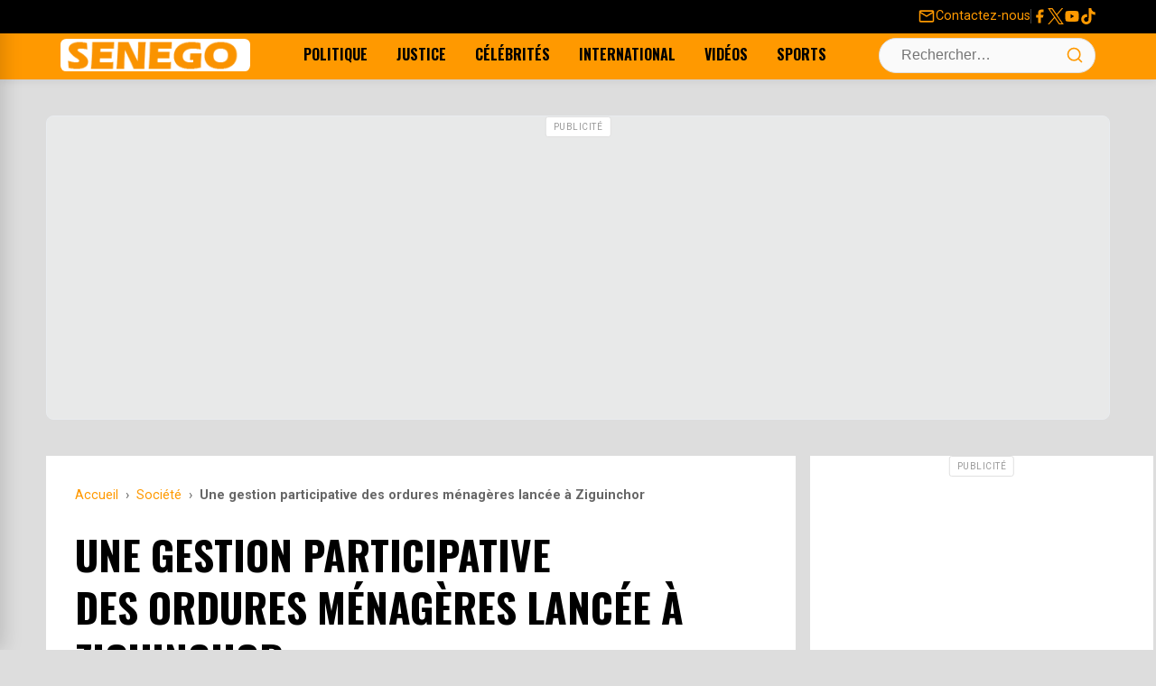

--- FILE ---
content_type: text/html; charset=utf-8
request_url: https://www.google.com/recaptcha/api2/aframe
body_size: 267
content:
<!DOCTYPE HTML><html><head><meta http-equiv="content-type" content="text/html; charset=UTF-8"></head><body><script nonce="8WXpFuUdbYWIIzg6yEjgow">/** Anti-fraud and anti-abuse applications only. See google.com/recaptcha */ try{var clients={'sodar':'https://pagead2.googlesyndication.com/pagead/sodar?'};window.addEventListener("message",function(a){try{if(a.source===window.parent){var b=JSON.parse(a.data);var c=clients[b['id']];if(c){var d=document.createElement('img');d.src=c+b['params']+'&rc='+(localStorage.getItem("rc::a")?sessionStorage.getItem("rc::b"):"");window.document.body.appendChild(d);sessionStorage.setItem("rc::e",parseInt(sessionStorage.getItem("rc::e")||0)+1);localStorage.setItem("rc::h",'1769341977733');}}}catch(b){}});window.parent.postMessage("_grecaptcha_ready", "*");}catch(b){}</script></body></html>

--- FILE ---
content_type: text/css
request_url: https://senego.com/wp-content/litespeed/css/421413e380b77ed1bc7965d9c447a01b.css?ver=6eb36
body_size: 8855
content:
:root{--color-text:#000000;--color-meta:#666;--color-background:#dddddd;--color-primary:#ff9900;--color-secondary:#e68a00;--color-border:#e0e0e0;--color-border-focus:#aaa;--color-bg-alt:#ffffff;--color-bg-subtle:#fafafa;--color-top-bar-bg:#000000;--color-top-bar-text:#fff;--color-main-nav-bg:#ff9900;--font-primary:'Roboto', sans-serif;--font-headings:'Oswald', sans-serif;--spacing-unit:1rem}*,*::before,*::after{box-sizing:border-box}body{font-family:var(--font-primary);font-size:16px;line-height:1.7;color:var(--color-text);background-color:var(--color-background);margin:0;overflow-x:hidden}@media (max-width:767px){#secondary-left,#secondary,.featured-ad-area{display:none!important}.home-content-area{display:block!important}.site-main{width:100%!important}}@media (min-width:768px){#secondary-left,#secondary,.featured-ad-area{display:block!important;visibility:visible!important;opacity:1!important}}.gam-ad-container{position:relative;text-align:center;clear:both;transition:opacity 0.3s ease,transform 0.3s ease;width:100%;background:#fff;margin:0 auto 20px}.taboolaAdWrapper{padding:15px;background-color:#fff}.gam-ad-unit{position:relative;min-height:50px;background:#f8f9fa;border:1px solid #dee2e6;border-radius:4px;overflow:visible;transition:all 0.3s ease}.gam-ad-container::before,.gam-ad-container-optimized::before{content:'PUBLICITÉ';position:absolute;top:0;left:50%;transform:translateX(-50%);font-size:10px;color:#999;background:#fff;padding:2px 8px;border:1px solid #e0e0e0;border-radius:3px;text-transform:uppercase;font-weight:500;letter-spacing:.5px;z-index:2}.gam-ad-container-optimized{position:relative;margin:0 auto;text-align:center;clear:both;background:#f9f9f9;border:1px solid #e0e0e0;border-radius:4px;overflow:visible;width:100%;box-sizing:border-box;min-height:var(--mobile-height,250px)}@media (min-width:768px){.gam-ad-container-optimized{min-height:var(--desktop-height,280px)}.gam-ad-336-280{width:336px;height:var(--desktop-height,280px);max-width:336px}}.gam-ad-unit[data-gam-status="empty"]{min-height:50px;opacity:.8}.gam-ad-container:has(.gam-ad-unit[data-gam-status="empty"]){visibility:visible!important}.gam-ad-container.gam-empty{visibility:visible!important}.gam-ad-unit:not([data-gam-status]){background:linear-gradient(90deg,#f8f9fa 25%,#e9ecef 50%,#f8f9fa 75%);background-size:200% 100%;animation:gam-loading 2s infinite}@keyframes gam-loading{0%{background-position:200% 0}100%{background-position:-200% 0}}.gam-ad-unit[data-gam-status="filled"]{background:#fff0;border:none;animation:gam-fadeIn 0.5s ease}@keyframes gam-fadeIn{from{opacity:0;transform:translateY(10px)}to{opacity:1;transform:translateY(0)}}.gam-ad-header{margin:20px 0;max-width:100%;height:285px}.gam-ad-header .gam-ad-unit{margin:0 auto;min-height:250px}.gam-ad-sidebar_left,.gam-ad-sidebar_right{margin:20px 0;position:sticky;top:20px}.gam-ad-sidebar_left .gam-ad-unit,.gam-ad-sidebar_right .gam-ad-unit{max-width:300px;min-height:250px}.gam-ad-between-sections{margin:40px 0;padding:25px 0;background:rgb(248 249 250 / .4);border-radius:8px;border:1px solid #e9ecef}.gam-ad-between-sections .gam-ad-unit{min-height:250px;max-width:970px;margin:0 auto}.gam-ad-in_feed{margin:30px 0;padding:15px 0;border-top:1px solid #eee;border-bottom:1px solid #eee;background:rgb(248 249 250 / .3);border-radius:6px;max-width:600px}.gam-ad-in_feed .gam-ad-unit{min-height:280px;max-width:336px;margin:0 auto}.gam-ad-article{display:flex;justify-content:center;align-items:center;margin:30px 0;padding:20px;background:rgb(248 249 250 / .5);border-radius:8px;border:1px solid #e9ecef}.gam-ad-article .gam-ad-container{margin:0;width:100%}.gam-ad-in_article{margin:30px 0;padding:20px 0;text-align:center}.gam-in-content-ad{margin:30px 0;padding:20px 0;border-top:2px solid #eee;border-bottom:2px solid #eee;background:rgb(248 249 250 / .3);border-radius:6px}.gam-in-content-ad .gam-ad-unit{min-height:280px;max-width:336px;margin:0 auto}.gam-sticky-container{position:fixed;bottom:0;left:0;right:0;z-index:1000;background:#fff;border-top:1px solid #dee2e6;box-shadow:0 -2px 15px rgb(0 0 0 / .1);transform:translateY(100%);transition:transform 0.4s cubic-bezier(.4,0,.2,1);min-height:70px;max-height:130px;height:auto;overflow:visible;opacity:1;visibility:visible;display:block}.gam-sticky-container.show{transform:translateY(0)}.gam-sticky-container .gam-ad-container{margin:8px auto 5px auto;position:relative;background:#fff0;border:none;padding:5px;display:flex;align-items:center;justify-content:center;min-height:50px}.gam-sticky-container .gam-ad-container .gam-ad-unit{background:#fff0;border:none;min-height:50px;max-height:100px;min-width:300px;max-width:970px;display:flex;align-items:center;justify-content:center;margin:0 auto;height:auto;width:auto}.gam-sticky-container:has(.gam-ad-unit iframe[width="320"][height="100"]),.gam-sticky-container:has(.gam-ad-unit iframe[width="300"][height="100"]){min-height:120px}.gam-sticky-container:has(.gam-ad-unit iframe[width="970"][height="90"]),.gam-sticky-container:has(.gam-ad-unit iframe[width="728"][height="90"]){min-height:110px}.gam-sticky-container:has(.gam-ad-unit iframe[width="320"][height="50"]),.gam-sticky-container:has(.gam-ad-unit iframe[width="300"][height="50"]){min-height:70px}.gam-sticky-container.gam-size-100{min-height:120px!important}.gam-sticky-container.gam-size-90{min-height:110px!important}.gam-sticky-container.gam-size-50{min-height:70px!important}.gam-sticky-close{position:absolute;top:-30px;right:5px;background:rgb(0 0 0 / .7);color:#fff;border:none;border-radius:5px 5px 0 0;width:44px;height:28px;cursor:pointer;display:flex;align-items:center;justify-content:center;z-index:1001;transition:all 0.3s ease;opacity:.8;font-size:14px;line-height:1}.gam-sticky-close:hover{background:rgb(0 0 0 / .9);opacity:1;transform:scale(1.1)}.gam-sticky-close:focus{outline:2px solid #007cba;outline-offset:2px}.gam-sticky-close svg{width:14px;height:14px;stroke-width:2}.gam-sidebar-sticky-container{position:relative;margin:20px 0;min-height:0}.gam-sidebar-sticky-placeholder{height:0;visibility:hidden;transition:height 0.3s ease}.gam-sidebar-sticky-content{position:relative;transition:all 0.4s cubic-bezier(.4,0,.2,1);background:#fff;overflow:visible;border-radius:4px}.gam-sidebar-sticky-content.is-sticky{position:fixed;top:20px;z-index:1000;box-shadow:0 4px 15px rgb(0 0 0 / .1);border:1px solid #dee2e6}.gam-ad-right_featured{margin:20px 0}.gam-ad-right_featured .gam-ad-unit{min-height:250px}@media (max-width:991px){.gam-ad-sidebar_left,.gam-ad-sidebar_right{position:static!important;width:100%!important;max-width:100%!important;margin:20px auto!important;display:block!important}.gam-ad-sidebar_left .gam-ad-unit,.gam-ad-sidebar_right .gam-ad-unit{max-width:100%!important;margin:0 auto!important}.gam-sticky-container{max-height:100px}.gam-ad-in_feed .gam-ad-unit{max-width:728px;min-height:90px}.gam-in-content-ad .gam-ad-unit{max-width:336px;min-height:280px}}@media (max-width:767px){.gam-ad-container{margin:15px 0}.gam-ad-header{height:393px}.gam-ad-header .gam-ad-unit{min-height:250px}.gam-sticky-container{max-height:90px;min-height:60px}.gam-sticky-container .gam-ad-unit{min-height:50px;max-height:70px;max-width:320px}.gam-sticky-close svg{width:12px;height:12px}.gam-ad-unit{min-height:50px}.gam-in-content-ad{margin:20px 0;padding:15px 0}.gam-ad-between-sections{margin:25px 0;padding:20px 0}.gam-ad-between-sections .gam-ad-unit{max-width:728px;min-height:90px}.gam-ad-in_feed{margin:20px 0;padding:10px 0}.gam-ad-in_feed .gam-ad-unit{max-width:300px;min-height:250px}.gam-in-content-ad .gam-ad-unit{max-width:300px;min-height:250px}.gam-ad-article{margin:20px 0;padding:15px}}@media (max-width:479px){.gam-ad-container{margin:10px 0}.gam-sticky-container{max-height:80px;min-height:50px}.gam-sticky-container .gam-ad-unit{min-height:50px;max-height:60px;font-size:12px;max-width:320px}.gam-ad-in_feed .gam-ad-unit,.gam-in-content-ad .gam-ad-unit{max-width:300px;min-height:250px}}@media (min-width:1200px){.gam-sticky-container{min-height:110px}.gam-sticky-container .gam-ad-unit{max-width:970px;min-height:90px}.gam-sticky-container.gam-size-100{min-height:130px!important}}@media (min-width:768px) and (max-width:1199px){.gam-sticky-container{min-height:110px}.gam-sticky-container .gam-ad-unit{max-width:728px;min-height:90px}.gam-sticky-container.gam-size-100{min-height:125px!important}}@media (max-width:767px){.gam-sticky-container{min-height:75px}.gam-sticky-container .gam-ad-unit{max-width:320px;min-height:50px;max-height:100px}.gam-sticky-container.gam-size-100{min-height:120px!important}.gam-sticky-container.gam-size-90{min-height:110px!important}.gam-sticky-container.gam-size-50{min-height:75px!important}.gam-sticky-close svg{width:12px;height:12px}}@media (max-width:479px){.gam-sticky-container{min-height:70px}.gam-sticky-container .gam-ad-unit{max-width:320px;min-height:50px;max-height:100px;font-size:12px}.gam-sticky-container.gam-size-100{min-height:115px!important}.gam-sticky-container.gam-size-50{min-height:70px!important}}.gam-ad-in_feed,.gam-ad-in_article{opacity:0;animation:gam-slideIn 0.6s ease forwards}@keyframes gam-slideIn{from{opacity:0;transform:translateY(20px)}to{opacity:1;transform:translateY(0)}}.gam-sticky-container.show{animation:gam-stickySlideUp 0.4s ease forwards}@keyframes gam-stickySlideUp{from{transform:translateY(100%);opacity:0}to{transform:translateY(0);opacity:1}}.gam-sticky-container{-webkit-transform:translateY(100%);-moz-transform:translateY(100%);-ms-transform:translateY(100%);-o-transform:translateY(100%);transform:translateY(100%);-webkit-transition:-webkit-transform 0.4s cubic-bezier(.4,0,.2,1);-moz-transition:-moz-transform 0.4s cubic-bezier(.4,0,.2,1);-ms-transition:-ms-transform 0.4s cubic-bezier(.4,0,.2,1);-o-transition:-o-transform 0.4s cubic-bezier(.4,0,.2,1);transition:transform 0.4s cubic-bezier(.4,0,.2,1)}.gam-sticky-container.show{-webkit-transform:translateY(0);-moz-transform:translateY(0);-ms-transform:translateY(0);-o-transform:translateY(0);transform:translateY(0)}@supports (-webkit-touch-callout:none){.gam-sticky-container{-webkit-transform:translate3d(0,100%,0);transform:translate3d(0,100%,0)}.gam-sticky-container.show{-webkit-transform:translate3d(0,0,0);transform:translate3d(0,0,0)}}.gam-ad-container{contain:layout style;padding-top:30px}.featured-ad-area .gam-ad-container{padding-top:30px}.gam-ad-unit{contain:layout;will-change:auto}.gam-sticky-container{contain:layout style;will-change:transform}.gam-ad-header .gam-ad-unit{min-height:90px}.gam-ad-in_feed .gam-ad-unit{min-height:280px}.gam-in-content-ad .gam-ad-unit{min-height:250px}@media (max-width:767px){.gam-ad-header .gam-ad-unit{min-height:50px}.gam-ad-in_feed .gam-ad-unit{min-height:50px}}@media print{.gam-ad-container,.gam-sticky-container,.gam-ad-article{display:none!important}}@media (prefers-reduced-motion:reduce){.gam-ad-container,.gam-ad-unit,.gam-sticky-container{animation:none!important;transition:none!important}.gam-sticky-container.show{transform:translateY(0);animation:none}}@media (prefers-color-scheme:dark){.gam-ad-unit{background:#2d3748;border-color:#4a5568}.gam-sticky-container{background:#2d3748;border-color:#4a5568}.gam-sidebar-sticky-content.is-sticky{background:#2d3748;border-color:#4a5568}}.custom-ad-wrapper{display:flex;flex-direction:column;align-items:center;justify-content:center;width:100%;max-width:1400px;margin:calc(var(--spacing-unit) * 1.5) auto;padding:var(--spacing-unit);background-color:var(--color-bg-alt);border:1px solid var(--color-border);border-radius:5px;text-align:center;position:relative;min-height:60px;box-sizing:border-box;overflow:visible;visibility:visible}.custom-ad-wrapper::before{content:"PUBLICITÉ";position:absolute;top:3px;left:50%;transform:translateX(-50%);font-size:10px;font-weight:300;letter-spacing:.1em;text-transform:uppercase;color:var(--color-meta);background:var(--color-bg-alt);padding:2px 8px;border-radius:2px;z-index:1;pointer-events:none;user-select:none}.custom-banner-container{display:block;width:100%;max-width:100%;text-align:center;margin:calc(var(--spacing-unit) * 1.5) auto;line-height:0}.custom-banner-container-wrapper{margin:calc(var(--spacing-unit) * 1.5) auto;max-width:1200px}.custom-banner-container a{display:inline-block;transition:opacity 0.3s ease}.custom-banner-container a:hover{opacity:.9}.custom-banner-container img{max-width:100%;height:auto;border-radius:5px;display:inline-block;box-shadow:0 2px 8px rgb(0 0 0 / .1);transition:box-shadow 0.3s ease}.custom-banner-container img:hover{box-shadow:0 4px 15px rgb(0 0 0 / .15)}.sidebar-top-banner{margin-bottom:calc(var(--spacing-unit) * 1.5);margin-top:-20px}@media (max-width:767px){.custom-ad-wrapper{width:100%!important;max-width:100%!important;margin:var(--spacing-unit) auto;padding:var(--spacing-unit) 10px;display:flex!important;flex-direction:column!important;align-items:center!important;justify-content:center!important;visibility:visible!important;overflow:visible!important;border-radius:0;min-height:60px}.ad-container ins.adsbygoogle,.custom-ad-wrapper ins.adsbygoogle{width:100%!important;max-width:100%!important;min-width:280px!important;min-height:50px;margin:0 auto!important}.custom-ad-wrapper::before{font-size:9px;padding:1px 6px;top:1px}}.custom-ad-wrapper{contain:layout style;scroll-margin-top:100px}.sidebar-top-ad-wrapper{width:100%;text-align:center;background:#fff;margin:0 auto 20px}.custom-ad-wrapper::before{speak:none;-webkit-font-smoothing:antialiased;-moz-osx-font-smoothing:grayscale}@media (min-width:768px){.mobile-mobile{display:none}}.screen-reader-text{border:0;clip:rect(1px,1px,1px,1px);clip-path:inset(50%);height:1px;margin:-1px;overflow:hidden;padding:0;position:absolute!important;width:1px;word-wrap:normal!important}.container{max-width:1400px;width:92%;margin-left:auto;margin-right:auto}.site-main{flex-grow:1}#content{margin-top:var(--spacing-unit)}.standard-content-area{display:grid;grid-template-columns:1fr;gap:calc(var(--spacing-unit) * 1)}.home-content-area{display:flex;gap:calc(var(--spacing-unit) * 2);background-color:var(--color-bg-alt);padding:var(--spacing-unit);width:100%}.home-content-area>*:not(#secondary-left):not(.site-main):not(.widget-area){width:0!important;height:0!important;margin:0!important;padding:0!important;flex-basis:0!important;flex-grow:0!important}@media (min-width:992px){.standard-content-area{grid-template-columns:minmax(0,2.5fr) minmax(0,1fr);background-color:#fff0;padding:0}.standard-content-area>.site-main{background-color:var(--color-bg-alt);padding:var(--spacing-unit)}.home-content-area{grid-template-columns:300px 1fr 380px}}@media (max-width:991px){.container{width:100%}.standard-content-area,.home-content-area{display:block}.home-content-area .widget-area-left,.home-content-area .widget-area,.standard-content-area .widget-area{display:none}}h1,h2,h3,h4,h5,h6{font-family:var(--font-headings);text-transform:uppercase;line-height:1.3;margin:calc(var(--spacing-unit) * 1.5) 0 var(--spacing-unit);font-weight:700}h1{font-size:2.5rem}h2{font-size:2rem}h3{font-size:1.75rem}h4{font-size:1.5rem}h5{font-size:1.25rem}h6{font-size:1rem}p{margin:0 0 var(--spacing-unit)}a{color:var(--color-primary);text-decoration:none;transition:color 0.2s ease-in-out}a:hover,a:focus{color:var(--color-secondary);text-decoration:underline}ul,ol{margin:0 0 var(--spacing-unit) var(--spacing-unit);padding-left:var(--spacing-unit)}img{max-width:100%;height:auto;display:block}.post-thumbnail img,.entry-content img{margin:0 auto;border-radius:5px}.entry-content iframe{max-width:100%;margin:0 auto;display:block}.entry-content iframe[src*="youtube.com"],.entry-content iframe[src*="youtu.be"]{max-width:100%;max-height:450px;margin:0 auto;display:block}hr{border:0;height:1px;background:var(--color-border);margin:calc(var(--spacing-unit) * 2) 0}.site-header{background-color:var(--color-primary);box-shadow:0 2px 8px rgb(0 0 0 / .07)}.top-bar{background-color:var(--color-top-bar-bg);color:var(--color-top-bar-text);padding:.4rem 1rem;font-size:.9rem}.top-bar .container{display:flex;justify-content:flex-end;align-items:center}.top-bar-left{display:none}.top-bar-right{display:flex;align-items:center;gap:1.2rem}.contact-link{display:flex;align-items:center;gap:.5rem;color:var(--color-primary);text-decoration:none;font-weight:500;transition:opacity 0.2s}.contact-link:hover{opacity:.8}.contact-link .very-top-menu-icon{width:20px;height:20px;fill:currentColor}.top-bar-separator{width:1px;height:16px;background-color:#444}.social-links{display:flex;align-items:center;gap:2rem}.social-links a{color:var(--color-primary);transition:opacity 0.2s;display:flex}.social-links a:hover{opacity:.8}.social-icon{height:18px;width:18px;fill:currentColor}.main-navigation-container .container{display:flex;align-items:center;justify-content:space-between;height:var(--header-height);padding:0 1rem;margin:5px auto}.drawer-toggle{background:none;border:none;cursor:pointer;color:#fff;padding:.5rem;display:flex;align-items:center;justify-content:center}.drawer-menu-overlay{position:fixed;top:0;left:0;width:100%;height:100%;background-color:rgb(0 0 0 / .6);z-index:1998;opacity:0;visibility:hidden;transition:opacity 0.3s ease-in-out}.drawer-menu-overlay.is-visible{opacity:1;visibility:visible}.drawer-menu{position:fixed;top:0;left:0;width:320px;max-width:85%;height:100%;background-color:var(--color-bg-alt);box-shadow:4px 0 20px rgb(0 0 0 / .15);z-index:1999;transform:translateX(-100%);transition:transform 0.35s cubic-bezier(.4,0,.2,1);display:flex;flex-direction:column}.drawer-menu.is-open{transform:translateX(0)}.drawer-header{display:flex;justify-content:space-between;align-items:center;padding:1rem 1.5rem;border-bottom:1px solid var(--color-border)}.drawer-title{margin:0;font-family:'Oswald',sans-serif;font-size:1.3rem}.drawer-close{background:none;border:none;cursor:pointer;padding:5px;color:var(--color-primary)}.drawer-content{padding:1rem;overflow-y:auto}ul.drawer-navigation{list-style:none;margin:0;padding:0}ul.drawer-navigation li a{display:block;padding:.9rem 1rem;color:#333;border-radius:5px;transition:background-color 0.2s,color 0.2s;font-weight:500;font-size:1rem;text-decoration:none}ul.drawer-navigation li a:hover,ul.drawer-navigation .current-menu-item>a{background-color:var(--color-primary);color:#fff}.search-form-container{position:relative}.search-form{display:flex;align-items:center}.search-toggle{display:block;background:none;border:none;cursor:pointer;padding:.5rem;color:#fff;position:relative;width:40px;height:40px}.search-submit{background:none;border:none;cursor:pointer;color:var(--color-primary);display:flex;align-items:center;transition:color 0.2s}.search-submit:hover{color:var(--color-primary)}.site-branding{background-color:#fff}@media (min-width:992px){.main-navigation-container .container{display:flex;justify-content:space-between}.site-branding{flex-shrink:0;max-width:210px;border-radius:.4rem}.site-branding img{max-width:100%}.desktop-navigation{display:flex;justify-content:center;align-items:center;flex-grow:1;margin:0 2rem;overflow:hidden}#primary-menu-desktop{display:flex;flex-wrap:nowrap;gap:.5rem;list-style:none;margin:0;padding:0}#primary-menu-desktop a{padding:.5rem 1rem;color:var(--color-text);text-decoration:none;font-weight:700;font-family:'Oswald',sans-serif;text-transform:uppercase;border-radius:5px;transition:background-color 0.2s,color 0.2s;white-space:nowrap}#primary-menu-desktop a:hover,#primary-menu-desktop .current-menu-item>a{background-color:var(--color-primary);color:#fff}.search-toggle{display:none}.search-form-container{position:relative}.search-form{position:static}.search-field{border:1px solid var(--color-border);background-color:var(--color-bg-subtle);border-radius:25px;padding:.6rem 3rem .6rem 1.5rem;width:240px;font-size:1rem;transition:width 0.35s cubic-bezier(.4,0,.2,1),background-color 0.3s}.search-field:focus{width:320px;background-color:#fff;border-color:var(--color-primary);box-shadow:0 0 0 3px rgb(255 153 0 / .2)}.search-submit{position:absolute;right:5px;top:50%;transform:translateY(-50%);z-index:2;padding:.5rem}}@media (max-width:991px){.site-header{height:84px}.main-navigation-container .container{display:grid;grid-template-columns:auto 1fr auto}.site-branding{justify-self:left;max-width:150px;border-radius:.2rem}.site-branding img{max-width:100%;height:auto}.menu-toggle-wrapper{justify-self:start}.header-actions{justify-self:end}.desktop-navigation{display:none}.search-form{display:none}.search-toggle .icon{position:absolute;top:50%;left:50%;transform:translate(-50%,-50%);transition:opacity 0.3s ease,transform 0.3s ease;stroke-width:2.5}.search-toggle .icon-close{opacity:0;transform:translate(-50%,-50%) rotate(90deg)}.search-form-container.is-active .search-toggle .icon-search{opacity:0;transform:translate(-50%,-50%) rotate(-90deg)}.search-form-container.is-active .search-toggle .icon-close{opacity:1;transform:translate(-50%,-50%) rotate(0deg)}.search-form-container .search-form{display:flex;position:absolute;top:calc(100% + 10px);right:0rem;background:var(--color-bg-alt);padding:10px;box-shadow:0 10px 25px rgb(0 0 0 / .1);border-radius:8px;width:calc(100vw - 2rem);z-index:1011;opacity:0;visibility:hidden;transform:translateY(-15px);transition:opacity 0.3s ease,transform 0.3s ease,visibility 0s 0.3s}.search-form-container.is-active .search-form{opacity:1;visibility:visible;transform:translateY(0);transition-delay:0s}.search-field{width:100%;font-size:1.1rem;padding:1rem 3.5rem 1rem 1.5rem;border-radius:25px}.search-submit{right:8px;top:50%;transform:translateY(-50%);position:absolute;padding:2rem}}.section-header{margin-bottom:var(--spacing-unit);border-bottom:2px solid var(--color-primary);padding-bottom:.5rem}.section-header .section-title{margin:0;font-size:1.5rem}.featured-section{background-color:var(--color-bg-alt);padding:var(--spacing-unit);margin-bottom:calc(var(--spacing-unit) * 2)}.featured-grid{display:grid;grid-template-columns:2fr 1fr;gap:var(--spacing-unit);align-items:start}.featured-main-article{background:#fff0;border:none;padding:0;max-width:890px}.featured-image-container{position:relative;margin-bottom:1rem;border-radius:5px;overflow:hidden}.featured-image-container .post-thumbnail,.featured-image-container .attachment-news-theme-featured{width:100%;height:auto;aspect-ratio:16 / 9;object-fit:cover;transition:transform 0.4s ease}.featured-image-container a,.featured-image-container picture{width:100%}.featured-image-container a:hover .post-thumbnail{transform:scale(1.05)}.category-tag{position:absolute;top:1rem;left:1rem;background-color:var(--color-primary);color:#fff;padding:.25rem .75rem;border-radius:3px;font-size:.8rem;font-weight:700;text-transform:uppercase;z-index:1}.featured-main-article .entry-header{margin-bottom:.5rem}.featured-main-article .entry-title{font-size:2.2rem;line-height:1.2;margin:0}.featured-main-article .entry-title a{color:var(--color-text);text-decoration:none}.featured-main-article .entry-title a:hover{color:var(--color-primary)}.featured-main-article .entry-meta{font-size:.9rem;color:var(--color-meta);margin-top:.5rem}.featured-main-article .entry-summary{color:#555;font-size:1rem}.featured-ad-area{display:flex;justify-content:center;height:100%}@media (max-width:991px){.featured-grid{display:block;grid-template-columns:1fr}.featured-main-article .entry-title{font-size:1.8rem}.featured-ad-area{margin-top:var(--spacing-unit)}}.popular-posts-section{margin-bottom:calc(var(--spacing-unit) * 2)}.popular-posts-slider{position:relative}.popular-posts-grid{display:grid;grid-template-columns:repeat(4,1fr);gap:var(--spacing-unit)}.popular-post-card{background:var(--color-bg-alt);border-radius:5px;overflow:hidden;display:flex;flex-direction:column;border:1px solid var(--color-border)}.popular-post-thumbnail{position:relative}.popular-post-thumbnail a{display:block;aspect-ratio:4 / 3;overflow:hidden}.popular-post-thumbnail img{width:100%;height:100%;object-fit:cover;transition:transform 0.3s ease}.popular-post-card:hover .post-thumbnail{transform:scale(1.05)}.popular-rank{position:absolute;top:0;left:0;width:40px;height:40px;background-color:var(--color-primary);color:#fff;font-size:1.3rem;font-weight:700;display:flex;align-items:center;justify-content:center;border-bottom-right-radius:5px;line-height:1}.popular-post-content{padding:15px;display:flex;flex-direction:column;flex-grow:1}.popular-post-title{font-family:var(--font-headings);font-size:1.2rem;line-height:1.4;margin:0 0 .5rem 0;flex-grow:1}.popular-post-title a{color:var(--color-text);text-decoration:none}.popular-post-title a:hover{color:var(--color-primary)}.popular-post-meta{margin-top:auto;padding-top:.5rem;border-top:1px solid var(--color-border)}.comment-count{display:flex;align-items:center;gap:.5rem;font-size:.9rem;color:var(--color-meta)}.slider-nav{display:none;position:absolute;top:50%;transform:translateY(-50%);background-color:rgb(255 255 255 / .9);border:1px solid var(--color-border);border-radius:50%;width:44px;height:44px;cursor:pointer;z-index:10;box-shadow:0 2px 5px rgb(0 0 0 / .1);transition:opacity 0.2s,visibility 0.2s}.slider-nav.prev{left:-22px}.slider-nav.next{right:-22px}.slider-nav.is-hidden{opacity:0;visibility:hidden}@media (max-width:767px){.popular-posts-slider{padding:0}.slider-nav{display:flex;align-items:center;justify-content:center}.slider-nav.prev{left:0}.slider-nav.next{right:0}.popular-posts-grid{display:flex;overflow-x:auto;scroll-snap-type:x mandatory;gap:1.5rem;padding:1rem 0;scrollbar-width:none}.popular-posts-grid::-webkit-scrollbar{display:none}.popular-post-card{flex:0 0 80%;scroll-snap-align:start}}@media (min-width:768px) and (max-width:1200px){.popular-posts-grid{grid-template-columns:repeat(2,1fr)}}.post-card{background:var(--color-bg-alt);border:1px solid var(--color-border);border-radius:8px;margin-bottom:var(--spacing-unit);padding:0;overflow:hidden;display:flex;flex-direction:column;transition:box-shadow 0.3s ease}.post-card:hover{box-shadow:0 4px 15px rgb(0 0 0 / .1)}.post-card .post-thumbnail{overflow:hidden;border-radius:8px 8px 0 0}.post-card .post-thumbnail a{display:block;aspect-ratio:16 / 9}.post-card .post-thumbnail img{width:100%;height:100%;object-fit:cover;transition:transform 0.3s ease}.post-card:hover .post-thumbnail img{transform:scale(1.05)}.post-card .entry-container{padding:15px;display:flex;flex-direction:column;flex-grow:1}.post-card .entry-header{margin-top:0}.post-card .entry-title{font-size:1.5rem;margin:0 0 .5rem 0}.post-card .entry-title a{color:var(--color-text)}.entry-meta{font-size:.8rem;margin-bottom:1rem;color:var(--color-meta)}.post-card .entry-summary{margin-bottom:1rem;flex-grow:1}.post-card .entry-footer{padding-top:1rem;border-top:1px solid var(--color-border);font-size:.8rem}@media (max-width:767px){.post-card{flex-direction:row;padding:0;border-radius:5px;min-height:120px}.post-card .post-thumbnail{flex:0 0 40%;border-radius:5px 0 0 5px;margin:0;aspect-ratio:1 / 1;min-height:120px;overflow:hidden;background-color:#f0f0f0}.post-card .post-thumbnail a{height:100%;display:block;width:100%}.post-card .post-thumbnail img{width:100%;height:100%;object-fit:cover;aspect-ratio:1 / 1}.post-card .entry-container{flex:1;padding:15px;display:flex;flex-direction:column;justify-content:center;min-height:120px}.post-card .entry-title{font-size:1.1rem;line-height:1.3;margin:0}.post-card .entry-meta,.post-card .entry-summary,.post-card .entry-footer{display:none}}.single-post-layout{background-color:var(--color-bg-alt);padding:var(--spacing-unit)}.single-post-layout .entry-title{font-size:2.8rem;margin-bottom:1rem}.single-post-layout .entry-meta{font-size:1rem;margin-bottom:1.5rem}.single-post-layout .post-thumbnail{margin-bottom:2rem;margin-left:auto;margin-right:auto}.single-post-layout .entry-footer{margin-top:2rem}.entry-content p,.entry-content li{line-height:1.8;font-size:1.1rem}.entry-content h2,.entry-content h3,.entry-content h4{margin:2rem 0 1rem 0}.entry-content table{width:100%;border-collapse:collapse;margin-bottom:var(--spacing-unit)}.entry-content th,.entry-content td{border:1px solid var(--color-border);padding:.75rem;text-align:left}.entry-content th{background-color:var(--color-bg-subtle)}.entry-content blockquote{border-left:4px solid var(--color-primary);padding:1rem 1.5rem;margin:2rem 0;font-style:italic;font-size:1.2rem;background-color:var(--color-bg-subtle)}.share-button-bar{padding:1rem 0;margin-bottom:2rem;border-top:1px solid var(--color-border);border-bottom:1px solid var(--color-border)}.share-button-list{display:flex;gap:1rem;list-style:none;padding:0;margin:0;flex-wrap:wrap}.share-button{display:inline-flex;align-items:center;gap:.5rem;padding:.5rem 1rem;border-radius:5px;color:#fff;text-decoration:none;font-weight:700;transition:opacity 0.3s}.share-button:hover{opacity:.8}.share-button.facebook{background-color:#1877F2}.share-button.twitter{background-color:#14171A}.share-button.whatsapp{background-color:#25D366}.share-button.comments-link{background-color:var(--color-bg-subtle);color:var(--color-text);border:1px solid var(--color-border)}.page-links{margin-top:var(--spacing-unit)}.post-navigation{margin-top:calc(var(--spacing-unit) * 2)}.breadcrumbs{font-size:.9rem;margin-bottom:1rem;color:var(--color-meta);overflow:hidden}.breadcrumbs ol{display:flex;flex-wrap:nowrap;align-items:center;margin:0;padding:0;list-style:none}.breadcrumbs li{display:inline-flex;align-items:center;white-space:nowrap;flex-shrink:0}.breadcrumbs .item-current{flex-shrink:1;min-width:0}.breadcrumbs .item-current strong{display:inline-block;overflow:hidden;text-overflow:ellipsis;white-space:nowrap;vertical-align:middle;max-width:100%}.breadcrumbs .separator{margin:0 .5rem}.breadcrumbs a{color:var(--color-primary)}@media(max-width:767px){.single-post-layout{padding:15px}.single-post-layout .entry-title{font-size:1.8rem}.share-button-list{justify-content:space-around}.share-button .share-label{display:none}.share-button{padding:.75rem}}.inline-comment-form-section{margin-top:1rem;margin-bottom:3rem}.info-opinion{color:var(--color-primary);font-size:.9rem;font-style:italic;font-weight:500}.comments-area{margin-top:calc(var(--spacing-unit) * 2);background:var(--color-bg-alt);padding:var(--spacing-unit)}.comments-title{font-size:1.8rem;margin-bottom:2rem}.comment-list{list-style:none;padding:0;margin:0}.comment{background-color:#f1f3f5;margin:10px 0;border-radius:6px}.comment-list .depth-1{border:1px solid var(--color-border)}.comment-list .parent{padding-right:10px}ol.children .even{border:0;margin-right:10px}.comment-body{display:flex;gap:1rem;padding:1.5rem;margin-bottom:0}.comment-avatar .avatar{border-radius:50%;width:64px;height:64px}.comment-main{width:100%}.comment-bubble{border-radius:6px;padding:1rem 1.2rem;background:#fff}.comment-author-name{font-weight:700}.comment-author-name a{color:var(--color-text);text-decoration:none}.comment-content{font-size:1rem;margin-top:.5rem}.comment-meta{font-size:.8rem;color:var(--color-meta);padding-left:1.2rem;margin-top:.5rem}.comment-meta a{color:var(--color-meta);text-decoration:none}.comment-meta a:hover{color:var(--color-primary);text-decoration:underline}.reply-link-wrapper,.edit-link-wrapper{margin-left:1rem}.comment-reply-link{font-weight:700}.comment-list .children{list-style:none;padding-left:calc(32px + 1rem);margin-top:1.5rem;position:relative;margin-bottom:0}.comment-list .children .comment-bubble{background-color:#fff}.comment-form-wrapper{background:var(--color-bg-subtle);padding:var(--spacing-unit);border-radius:8px;border:1px solid var(--color-border)}.comment-form-wrapper label{display:block;margin-bottom:.5rem;font-weight:700}.comment-form .comment-form-comment textarea{width:100%;height:80px}#inline-commentform textarea{height:55px;width:100%;border:1px solid #ccc;border-radius:6px;background-color:#fff;box-shadow:inset 0 2px 6px rgb(0 0 0 / .1)}#inline-commentform textarea:focus{border-color:#007acc;box-shadow:0 0 8px rgb(0 122 204 / .6);outline:none}.comment-form-author{margin-right:30px}.comment-form-author,.comment-form-email{background-color:#fff0;display:inline-block}.comment-form .comment-form-author,.comment-form .comment-form-email{display:block}.comment-form .comment-form-comment textarea,.comment-form-author input,.comment-form-email input{padding:1rem;border-radius:5px;border:1px solid var(--color-border);font-family:var(--font-primary),serif;font-size:1rem;transition:height 0.3s ease}.comment-form-author input,.comment-form-email input{font-size:1rem}.comment-form-wrapper.is-focused .comment-form-comment textarea{height:120px}.comment-form-fields-grid,.comment-form .comment-form-author,.comment-form .comment-form-email,.comment-form .comment-form-cookies-consent,.comment-form .form-submit{max-height:0!important;opacity:0!important;overflow:hidden!important;transition:max-height 0.4s ease-in-out,opacity 0.4s ease-in-out,margin-top 0.4s ease-in-out!important;margin-top:0!important;margin-bottom:0!important}.comment-form .logged-in-as+.form-submit{max-height:150px;opacity:1;margin-top:1rem!important}.comment-form-wrapper.is-focused .comment-form-fields-grid,.comment-form-wrapper.is-focused .comment-form-author,.comment-form-wrapper.is-focused .comment-form-email,.comment-form-wrapper.is-focused .form-submit,.comment-form-wrapper.is-focused .comment-form-cookies-consent{max-height:150px!important;opacity:1!important;margin-top:1rem!important;margin-bottom:1rem!important}.comment-form-fields-grid{display:flex;flex-direction:column;gap:1rem}.comment-form .p{margin:0}.comment-form-fields-grid input{width:100%;padding:.75rem;border:1px solid var(--color-border);border-radius:5px}.form-submit .submit{background-color:var(--color-primary);color:#fff;border:none;padding:.75rem 1.5rem;border-radius:5px;cursor:pointer;font-weight:700;text-transform:uppercase;transition:background-color 0.2s}.form-submit .submit:hover{background-color:var(--color-secondary)}@media (min-width:768px){.comment-form-fields-grid{flex-direction:row}.comment-form-fields-grid .comment-form-author,.comment-form-fields-grid .comment-form-email{flex:1}}@media (max-width:767px){.comments-area{padding:15px}.comment-body{gap:10px;padding:10px}.comment-avatar .avatar{width:40px;height:40px}.comment-bubble{padding:10px 15px}.comment-list{margin:0}.comment-list .children{padding-left:0}.comment-meta{padding-left:calc(40px + 10px)}.comment-form-wrapper{padding:10px}.comment-form-author{margin-right:0}.comment-form-author,.comment-form-email{display:block}}#secondary{width:380px;flex-shrink:0}.widget-area{padding-top:0;height:100%}.widget{margin-bottom:var(--spacing-unit);background:var(--color-bg-alt);padding:var(--spacing-unit);border:1px solid var(--color-border)}.widget-title{margin-top:0;border-bottom:2px solid var(--color-primary);padding-bottom:.5rem}.widget ul{list-style:none;padding:0;margin:0}.widget ul li{padding:.5rem 0;border-bottom:1px solid var(--color-border)}.widget ul li:last-child{border-bottom:none}.widget .search-form .search-submit{display:none}.pinned-articles-sidebar{width:100%;margin-bottom:2rem}.pinned-articles-container{position:relative}.pinned-header{display:flex;justify-content:space-between;align-items:center;margin-bottom:20px;position:relative;z-index:2;background:var(--color-primary);padding:5px;border-radius:6px 6px 0 0}.pinned-title{color:rgb(255 255 255 / .9);font-family:var(--font-headings);font-size:19px;font-weight:700;margin:0;display:flex;align-items:center;gap:8px;text-shadow:0 2px 4px rgb(0 0 0 / .2)}.pinned-icon{color:rgb(255 255 255 / .9)}.pinned-badge{background:linear-gradient(45deg,#ff6b6b,#e74c3c);color:var(--color-bg-alt);padding:6px 14px;border-radius:20px;font-family:var(--font-headings);font-size:10px;font-weight:700;letter-spacing:.8px;text-transform:uppercase;box-shadow:0 4px 12px rgb(231 76 60 / .4);animation:glow 2s ease-in-out infinite alternate}@keyframes glow{from{box-shadow:0 4px 12px rgb(231 76 60 / .4)}to{box-shadow:0 6px 20px rgb(231 76 60 / .6)}}.pinned-articles-list{position:relative;z-index:2;display:flex;flex-direction:column;gap:16px}.pinned-article{background:var(--color-bg-alt);border-radius:16px;overflow:hidden;transition:all 0.4s cubic-bezier(.4,0,.2,1);box-shadow:0 8px 25px rgb(0 0 0 / .08);backdrop-filter:blur(10px);border:1px solid var(--color-border);position:relative}.pinned-article:hover{transform:translateY(-8px) scale(1.02);box-shadow:0 20px 40px rgb(0 0 0 / .15)}.pinned-article-image{position:relative;height:140px;overflow:hidden}.pinned-article-image a{display:block;height:100%}.pinned-article-image img{width:100%;height:100%;object-fit:cover;transition:transform 0.5s ease}.pinned-article:hover .pinned-article-image img{transform:scale(1.15)}.pinned-overlay{position:absolute;top:0;left:0;right:0;bottom:0;background:linear-gradient(180deg,transparent 0%,rgb(0 0 0 / .4) 100%);opacity:0;transition:opacity 0.3s ease;display:flex;align-items:center;justify-content:center}.pinned-article:hover .pinned-overlay{opacity:1}.play-icon{transform:scale(.8);transition:transform 0.3s ease}.pinned-article:hover .play-icon{transform:scale(1)}.pinned-article-content{padding:18px}.pinned-article-title{margin:0 0 10px 0;font-family:var(--font-headings);font-size:16px;line-height:1.4}.pinned-article-title a{color:var(--color-text);text-decoration:none;font-weight:600;transition:color 0.3s ease;display:-webkit-box;-webkit-line-clamp:2;-webkit-box-orient:vertical;overflow:hidden}.pinned-article-title a:hover{color:var(--color-primary)}.pinned-article-excerpt{color:var(--color-meta);font-family:var(--font-primary);font-size:13px;line-height:1.5;margin:0 0 14px 0;display:-webkit-box;-webkit-line-clamp:3;-webkit-box-orient:vertical;overflow:hidden}.pinned-article-meta{display:flex;justify-content:space-between;align-items:center;font-size:11px}.pinned-meta-left{display:flex;flex-direction:column;gap:2px}.pinned-date{color:var(--color-meta);font-family:var(--font-primary);font-weight:500}.pinned-author{color:var(--color-meta);font-family:var(--font-primary);font-size:10px;opacity:.8}.pinned-read-more{display:flex;align-items:center;gap:6px;color:var(--color-primary);font-family:var(--font-headings);font-weight:600;text-decoration:none;font-size:12px;padding:8px 12px;border-radius:20px;background:rgb(255 153 0 / .1);transition:all 0.3s ease}.pinned-read-more:hover{background:rgb(255 153 0 / .2);color:var(--color-secondary);transform:translateX(3px)}.pinned-read-more svg{transition:transform 0.3s ease}.pinned-read-more:hover svg{transform:translateX(2px)}.pinned-articles-container{animation:slideInUp 0.6s ease-out}@keyframes slideInUp{from{opacity:0;transform:translateY(30px)}to{opacity:1;transform:translateY(0)}}@media (max-width:768px){.pinned-articles-container{padding:20px;border-radius:16px}.pinned-title{font-size:17px}.pinned-article-image{height:120px}.pinned-article-content{padding:16px}.pinned-article-title{font-size:15px}.pinned-article-excerpt{font-size:12px}.pinned-article-meta{flex-direction:column;align-items:flex-start;gap:8px}.pinned-read-more{align-self:flex-end}}@media (max-width:480px){.pinned-header{flex-direction:column;gap:10px;align-items:flex-start}.pinned-badge{align-self:flex-end}}.pinned-article.loading{opacity:.7;pointer-events:none}@media (prefers-reduced-motion:reduce){.pinned-article,.pinned-article-image img,.pinned-overlay,.pinned-read-more{transition:none}.pinned-badge{animation:none}.pinned-articles-container{animation:none}}.pinned-article-title a:focus,.pinned-read-more:focus{outline:2px solid var(--color-primary);outline-offset:2px;border-radius:4px}#secondary-left{width:300px;flex-shrink:0}.widget_video_posts .widget-title{margin-bottom:var(--spacing-unit)}.video-posts-list{display:flex;flex-direction:column;gap:var(--spacing-unit)}.video-post-card{background-color:var(--color-bg-subtle);border-radius:5px;overflow:hidden}.video-thumbnail-container{position:relative}.video-thumbnail-container a{display:block}.video-thumbnail-container .post-thumbnail{width:100%;height:auto;aspect-ratio:16 / 9;object-fit:cover;transition:filter 0.3s ease}.video-overlay{position:absolute;top:0;left:0;width:100%;height:100%;background-color:rgb(0 0 0 / .2);display:flex;align-items:center;justify-content:center;opacity:0;transition:opacity 0.3s ease}.video-post-card:hover .video-overlay{opacity:1}.video-post-card:hover .post-thumbnail{filter:brightness(.8)}.play-icon{width:48px;height:48px;background-color:rgb(0 0 0 / .5);border-radius:50%;display:flex;align-items:center;justify-content:center;color:#fff;stroke:#fff;transition:transform 0.3s ease}.video-post-card:hover .play-icon{transform:scale(1.1)}.video-post-content{padding:1rem}.video-post-title{font-family:var(--font-headings);font-size:1.1rem;line-height:1.4;margin:0}.video-post-title a{color:var(--color-text);text-decoration:none}.video-post-title a:hover{color:var(--color-primary)}.widget_popular_weekly .popular-weekly-list{list-style:none;padding:0;margin:0;counter-reset:popular-counter}.popular-weekly-item{padding:1rem 0;border-bottom:1px solid var(--color-border);counter-increment:popular-counter}.popular-weekly-item:first-child{padding-top:0}.popular-weekly-item:last-child{border-bottom:none;padding-bottom:0}.popular-weekly-link{display:flex;align-items:center;gap:1rem;text-decoration:none}.popular-weekly-link::before{content:counter(popular-counter);font-size:2rem;font-weight:700;color:var(--color-meta);min-width:2rem;text-align:center}.popular-weekly-thumbnail img{border-radius:5px;width:60px;height:60px;object-fit:cover}.popular-weekly-content{flex:1}.popular-weekly-title{font-family:var(--font-headings);font-size:1rem;line-height:1.4;margin:0 0 .25rem 0;color:var(--color-text)}.popular-weekly-link:hover .popular-weekly-title{color:var(--color-primary)}.sticky-sidebar-wrapper{position:-webkit-sticky;position:sticky;top:120px}.site-footer{padding:calc(var(--spacing-unit) * 2) 0;margin-top:calc(var(--spacing-unit) * 2);background-color:#1d1d1d;font-size:.9rem;color:#ccc}.site-footer a{color:#fff}.footer-top-line{display:grid;grid-template-columns:repeat(auto-fit,minmax(250px,1fr));gap:calc(var(--spacing-unit) * 2);text-align:left;margin-bottom:calc(var(--spacing-unit) * 2);padding-bottom:calc(var(--spacing-unit) * 2);border-bottom:1px solid #444}.logo-footer{max-width:150px;height:auto;margin-bottom:1rem}.footer-description{font-size:.9rem;color:#999;line-height:1.6}.links-footer-container h4,.social-media-container h4{color:#fff;font-size:1.2rem;margin-top:0;margin-bottom:1rem;border-bottom:1px solid var(--color-primary);padding-bottom:.5rem;display:inline-block}.footer-links-list,.social-media-list{list-style:none;margin:0;padding:0}.footer-links-list li a{display:block;padding:.4rem 0;color:#ccc;text-decoration:none;transition:color 0.2s}.footer-links-list li a:hover{color:var(--color-primary)}.social-media-list{display:flex;gap:1rem}.social-media-list a{color:#ccc;font-size:1.5rem;transition:color 0.2s}.social-media-list a:hover{color:var(--color-primary)}.copyright-container{text-align:center;padding-top:calc(var(--spacing-unit) * 2);font-size:.85rem;color:#888}@media (max-width:767px){.footer-top-line{text-align:center}.logo-footer{margin-left:auto;margin-right:auto}.social-media-list{justify-content:center}}body.popup-is-active{overflow:hidden}.app-promo-popup{position:fixed;top:0;left:0;width:100%;height:100%;z-index:9999;display:flex;align-items:center;justify-content:center;opacity:1;visibility:visible;transition:opacity 0.3s ease,visibility 0.3s ease}.app-promo-popup.is-hidden{opacity:0;visibility:hidden}.popup-overlay{position:absolute;top:0;left:0;width:100%;height:100%;background:rgb(0 0 0 / .7);-webkit-backdrop-filter:blur(5px);backdrop-filter:blur(5px)}.popup-content{position:relative;background:#fff;padding:2rem;border-radius:16px;text-align:center;max-width:90%;width:340px;box-shadow:0 10px 30px rgb(0 0 0 / .2);transform:scale(1);transition:transform 0.3s ease}.app-promo-popup.is-hidden .popup-content{transform:scale(.9)}.close-popup-btn{position:absolute;top:10px;right:10px;background:#e0e0e0;border:none;border-radius:50%;width:30px;height:30px;font-size:18px;line-height:30px;text-align:center;cursor:pointer;color:#666}.close-popup-btn:hover{background:#ccc}.popup-logo{max-width:120px;margin:0 auto 1rem}.popup-title{font-size:1.5rem;margin:0 0 .5rem;color:var(--color-text)}.popup-description{font-size:1rem;color:var(--color-meta);margin-bottom:1.5rem}.popup-buttons{display:flex;flex-direction:column;gap:1rem}.popup-button{display:flex;align-items:center;padding:.75rem 1rem;text-decoration:none;border-radius:8px;color:#fff;transition:opacity 0.2s}.popup-button:hover{opacity:.9}.popup-button.ios-button{background-color:#000}.popup-button.android-button{background-color:#000}.store-icon{width:30px;height:30px;margin-right:1rem;background-size:contain;background-repeat:no-repeat;background-position:center}.store-icon.ios{background-image:url('data:image/svg+xml;utf8,<svg xmlns="http://www.w3.org/2000/svg" fill="white" viewBox="0 0 24 24"><path d="M18.71 19.5c-.83 1.24-1.71 2.45-3.05 2.47-1.34.03-1.77-.79-3.29-.79-1.53 0-2 .77-3.27.82-1.31.05-2.3-1.32-3.14-2.53C4.25 17 2.94 12.45 4.7 9.39c.87-1.52 2.43-2.48 4.12-2.51 1.28-.02 2.5.87 3.29.87.78 0 2.26-1.07 3.81-.91.65.03 2.47.26 3.64 1.98-.09.06-2.17 1.28-2.15 3.81.03 3.02 2.65 4.03 2.68 4.04-.03.07-.42 1.44-1.38 2.83M13 3.5c.73-.83 1.94-1.46 2.94-1.5.13 1.17-.34 2.35-1.04 3.19-.69.85-1.83 1.51-2.95 1.42-.15-1.15.41-2.35 1.05-3.11z"/></svg>')}.store-icon.android{background-image:url('data:image/svg+xml;utf8,<svg xmlns="http://www.w3.org/2000/svg" fill="white" viewBox="0 0 24 24"><path d="M3,20.5V3.5C3,2.91 3.34,2.39 3.84,2.15L13.69,12L3.84,21.85C3.34,21.6 3,21.09 3,20.5M16.81,15.12L6.05,21.34L14.54,12.85L16.81,15.12M20.16,10.81C20.5,11.08 20.75,11.5 20.75,12C20.75,12.5 20.53,12.9 20.18,13.18L17.89,14.5L15.39,12L17.89,9.5L20.16,10.81M6.05,2.66L16.81,8.88L14.54,11.15L6.05,2.66Z"/></svg>')}.button-text{display:flex;flex-direction:column;align-items:flex-start;line-height:1.2}.button-label{font-size:.8rem;opacity:.8}.store-name{font-size:1.2rem;font-weight:700}#infinite-scroll-trigger{height:50px;width:100%}.loader{display:none;text-align:center;padding:var(--spacing-unit)}.loader.is-loading{display:block}